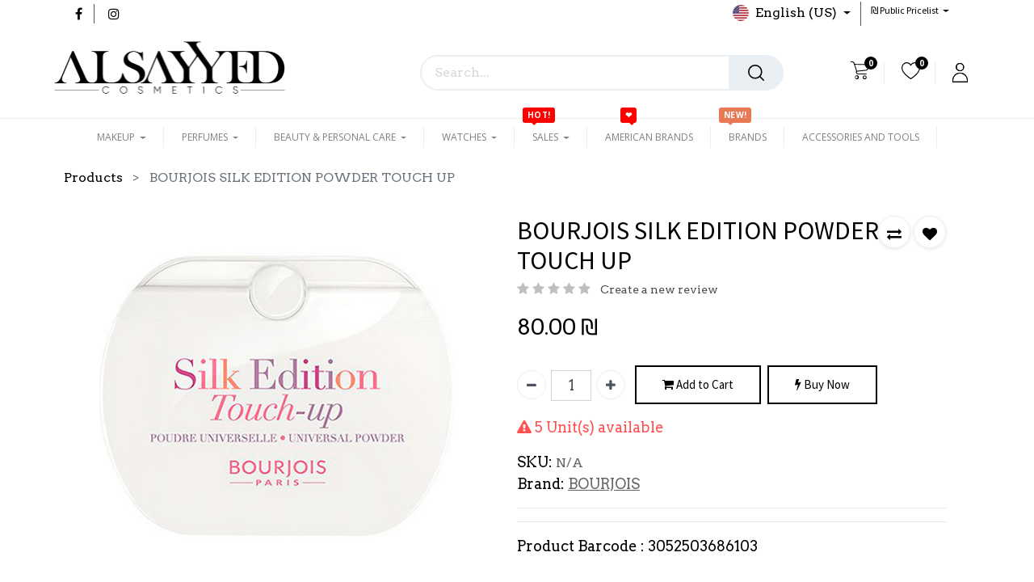

--- FILE ---
content_type: text/html; charset=utf-8
request_url: https://www.alsayyedcosmetics.com/shop/bourjois-silk-edition-powder-touch-up-11377
body_size: 19965
content:


        
        
        

        <!DOCTYPE html>
        
        
            
        
    <html lang="en-US" data-website-id="2" data-oe-company-name="Alsayyed Cosmetics">
            
        
            
            
            
            
                
            
        
        
    <head>
                <meta charset="utf-8"/>
                <meta http-equiv="X-UA-Compatible" content="IE=edge,chrome=1"/>
    <meta name="viewport" content="width=device-width, initial-scale=1, user-scalable=no"/>
        <meta name="generator" content="Odoo"/>
        
        
        
            
            
            
        
        
        
            
            
            
                
                    
                        <meta property="og:type" content="website"/>
                    
                
                    
                        <meta property="og:title" content="BOURJOIS SILK EDITION POWDER TOUCH UP"/>
                    
                
                    
                        <meta property="og:site_name" content="Alsayyed Cosmetics"/>
                    
                
                    
                        <meta property="og:url" content="https://www.alsayyedcosmetics.com/shop/bourjois-silk-edition-powder-touch-up-11377"/>
                    
                
                    
                        <meta property="og:image" content="https://www.alsayyedcosmetics.com/web/image/product.template/11377/image_1024?unique=51a9016"/>
                    
                
                    
                        <meta property="og:description"/>
                    
                
            
            
            
                
                    <meta name="twitter:card" content="summary_large_image"/>
                
                    <meta name="twitter:title" content="BOURJOIS SILK EDITION POWDER TOUCH UP"/>
                
                    <meta name="twitter:image" content="https://www.alsayyedcosmetics.com/web/image/product.template/11377/image_1024?unique=51a9016"/>
                
                    <meta name="twitter:description"/>
                
            
        

        
            
            
        
        <link rel="canonical" href="https://www.alsayyedcosmetics.com//shop/bourjois-silk-edition-powder-touch-up-11377"/>

        <link rel="preconnect" href="https://fonts.gstatic.com/" crossorigin=""/>
    
  

                <title> BOURJOIS SILK EDITION POWDER TOUCH UP | AlSayyed Cosmetics | Makeup, Skincare, Fragrances and Beauty </title>
                <link type="image/x-icon" rel="shortcut icon" href="/web/image/website/2/favicon?unique=261a191"/>
    <link rel="preload" href="/web/static/lib/fontawesome/fonts/fontawesome-webfont.woff2?v=4.7.0" as="font" crossorigin=""/>
    <link type="text/css" rel="stylesheet" href="/web/content/273127-ef6cc66/2/web.assets_common.css" data-asset-xmlid="web.assets_common" data-asset-version="ef6cc66"/>
    <link type="text/css" rel="stylesheet" href="/web/content/297487-1da968f/2/web.assets_frontend.css" data-asset-xmlid="web.assets_frontend" data-asset-version="1da968f"/>
        
    
  

                <script id="web.layout.odooscript" type="text/javascript">
                    var odoo = {
                        csrf_token: "7c12e4e883122c7b941976ab11263833051dce26o1800652148",
                        debug: "",
                    };
                </script>
    <script type="text/javascript">
                odoo.session_info = {"is_admin": false, "is_system": false, "is_website_user": true, "user_id": false, "is_frontend": true, "translationURL": "/website/translations", "cache_hashes": {"translations": "c4cce924b8d2ca1f712f6b651a28b5af0b5261e6"}};
                if (!/(^|;\s)tz=/.test(document.cookie)) {
                    const userTZ = Intl.DateTimeFormat().resolvedOptions().timeZone;
                    document.cookie = `tz=${userTZ}; path=/`;
                }
            </script>
    <script defer="defer" type="text/javascript" src="/web/content/134888-b942940/2/web.assets_common_minimal_js.js" data-asset-xmlid="web.assets_common_minimal_js" data-asset-version="b942940"></script>
    <script defer="defer" type="text/javascript" src="/web/content/134889-427a344/2/web.assets_frontend_minimal_js.js" data-asset-xmlid="web.assets_frontend_minimal_js" data-asset-version="427a344"></script>
    
        
    
    <script defer="defer" type="text/javascript" data-src="/web/content/273133-10db04e/2/web.assets_common_lazy.js" data-asset-xmlid="web.assets_common_lazy" data-asset-version="10db04e"></script>
    <script defer="defer" type="text/javascript" data-src="/web/content/297489-9656fea/2/web.assets_frontend_lazy.js" data-asset-xmlid="web.assets_frontend_lazy" data-asset-version="9656fea"></script>
        
    
  

                
            
        
    
            
            
                <link rel="manifest" href="/pwa_ept/manifest/2"/>
                <meta name="apple-mobile-web-app-status-bar-style" content="black"/>
                <meta name="apple-mobile-web-app-title" content="PWA"/>
                <meta name="theme-color" content="black"/>
                
                <link rel="apple-touch-icon" href="/web/image/website/2/app_image_512/152x152"/>
                
             <link rel="apple-touch-startup-image" media="(device-width: 414px) and (device-height: 896px) and (-webkit-device-pixel-ratio: 3)" href="/theme_clarico_vega/static/src/img/splashscreens/iphonexsmax_splash.png"/> 
            <link rel="apple-touch-startup-image" media="(device-width: 414px) and (device-height: 896px) and (-webkit-device-pixel-ratio: 2)" href="/theme_clarico_vega/static/src/img/splashscreens/iphonexr_splash.png"/> 
            <link rel="apple-touch-startup-image" media="(device-width: 375px) and (device-height: 812px) and (-webkit-device-pixel-ratio: 3)" href="/theme_clarico_vega/static/src/img/splashscreens/iphonex_splash.png"/> 
            <link rel="apple-touch-startup-image" media="(device-width: 414px) and (device-height: 736px) and (-webkit-device-pixel-ratio: 3)" href="/theme_clarico_vega/static/src/img/splashscreens/iphoneplus_splash.png"/> 
            <link rel="apple-touch-startup-image" media="(device-width: 375px) and (device-height: 667px) and (-webkit-device-pixel-ratio: 2)" href="/theme_clarico_vega/static/src/img/splashscreens/iphone6_splash.png"/>  
            <link rel="apple-touch-startup-image" media="(device-width: 320px) and (device-height: 568px) and (-webkit-device-pixel-ratio: 2)" href="/theme_clarico_vega/static/src/img/splashscreens/iphone5_splash.png"/>
            <link rel="apple-touch-startup-image" media="(device-width: 1024px) and (device-height: 1366px) and (-webkit-device-pixel-ratio: 2)" href="/theme_clarico_vega/static/src/img/splashscreens/ipadpro2_splash.png"/> 
            <link rel="apple-touch-startup-image" media="(device-width: 834px) and (device-height: 1194px) and (-webkit-device-pixel-ratio: 2)" href="/theme_clarico_vega/static/src/img/splashscreens/ipadpro3_splash.png"/> 
            <link rel="apple-touch-startup-image" media="(device-width: 834px) and (device-height: 1112px) and (-webkit-device-pixel-ratio: 2)" href="/theme_clarico_vega/static/src/img/splashscreens/ipadpro1_splash.png"/> 
            <link rel="apple-touch-startup-image" media="(device-width: 768px) and (device-height: 1024px) and (-webkit-device-pixel-ratio: 2)" href="/theme_clarico_vega/static/src/img/splashscreens/ipad_splash.png"/>
        <meta name="apple-mobile-web-app-capable" content="yes"/>
            
        </head>
            <body class="">
                
        
    
            
            
        <div id="wrapwrap" class="    ">
      
            <div class="te_auto_play_value d-none">
                <span>True</span>
            </div>
        <header id="top" data-anchor="true" data-name="Header" class="  o_header_fixed o_hoverable_dropdown">
        <nav data-name="Navbar" class="navbar navbar-expand-lg navbar-light o_colored_level o_cc header10">
      <div class="oe_structure">
        <section class="container-fluid header_top">
          <div class="container d-flex justify-content-center justify-content-lg-between">
            
              <div class="te_header_social">
                <div class="s_share te_header_w_share ">
                  <a class="btn btn-link" target="_blank" href="https://www.facebook.com/alsayyed.cosmetics">
                    <i class="fa fa-facebook"></i>
                  </a>
                  
                  
                  
                  
                  <a class="btn btn-link" target="_blank" href="https://www.instagram.com/alsayyed_cosmetics/">
                    <i class="fa fa-instagram"></i>
                  </a>
                </div>
              </div>
            
            <section class="te_s_header_offer_text o_colored_level">
              <span>&nbsp;</span>
            </section>
            <div class="te_header_before_right">
              <div class="te_header_lang">
                
        
        
    
        
        
    
        
        
    
        <div class="js_language_selector ml-2 dropdown">
            <button class="btn btn-sm btn-link dropdown-toggle" type="button" data-toggle="dropdown" aria-haspopup="true" aria-expanded="true">
                
        
    <img class="o_lang_flag" src="/base/static/img/country_flags/us.png?height=25" loading="lazy"/>

    <span class="align-middle">English (US)</span>
            
            <span class="lang_btn_name">English (US)</span>
            <span class="lang_btn_code" style="display:none">en_US</span>
        </button>
            <div class="dropdown-menu" role="menu">
                
                    <a class="dropdown-item js_change_lang" href="/Ar/shop/bourjois-silk-edition-powder-touch-up-11377" data-url_code="Ar">
                        
        
    <img class="o_lang_flag" src="/web/image/res.lang/3/flag_image?height=25" loading="lazy"/>

    
            <span class="lang_btn_code" style="display:none">Ar</span>
        <span> الْعَرَبيّة</span>
                    </a>
                
                    <a class="dropdown-item js_change_lang" href="/shop/bourjois-silk-edition-powder-touch-up-11377" data-url_code="en_US">
                        
        
    <img class="o_lang_flag" src="/base/static/img/country_flags/us.png?height=25" loading="lazy"/>

    
            <span class="lang_btn_code" style="display:none">en_US</span>
        <span>English (US)</span>
                    </a>
                
        
    

    
            </div>
        </div>
    
    
              </div>
              
              <div class="h10_pricelist">
                
        
        <div class="dropdown ">
            
            <a role="button" href="#" class="dropdown-toggle btn btn-link te_currency_name" data-toggle="dropdown">
                <span>
                    ₪
                    Public Pricelist
                </span>
            </a>
        <a role="button" href="#" class="dropdown-toggle btn btn-link te_currency_symbol" data-toggle="dropdown">
                ₪
            </a>
        <div class="dropdown-menu" role="menu">
                
                    <a role="menuitem" class="dropdown-item" href="/shop/change_pricelist/1">
                <span class="switcher_pricelist" data-pl_id="1">₪ Public Pricelist</span>
            </a>
        
                    <a role="menuitem" class="dropdown-item" href="/shop/change_pricelist/19">
                <span class="switcher_pricelist" data-pl_id="19"> د.ا  JOD</span>
            </a>
        
            </div>
        </div>
    
              </div>
            </div>
          </div>
        </section>
      </div>
      <div class="container justify-content-md-between header_middle">
        <div class="middle_first">
          <button type="button" class="navbar-toggler ept_mobi_toggler header_sidebar collapsed ml-3">
            <span class="navbar-toggler-icon">
              <div class="inner_bar"></div>
            </span>
          </button>
          
          
          
            <a href="/" class="navbar-brand logo te_header_before_logo">
              <span role="img" aria-label="Logo of AlSayyed Cosmetics | Makeup, Skincare, Fragrances and Beauty" title="AlSayyed Cosmetics | Makeup, Skincare, Fragrances and Beauty"><img src="/web/image/website/2/logo/AlSayyed%20Cosmetics%20%7C%20Makeup%2C%20Skincare%2C%20Fragrances%20and%20Beauty?unique=261a191" class="img img-fluid" alt="AlSayyed Cosmetics | Makeup, Skincare, Fragrances and Beauty" loading="lazy"/></span>
            </a>
          
          
          
        </div>
        <div class="col-md-5 te_header_style_10_right">
          
          <div class="te_header_search">
            <div class="te_search_popover" tabindex="-1">
              
    <form method="get" class="o_wsale_products_searchbar_form o_wait_lazy_js " action="/shop">
                <div role="search" class="input-group">
        <input type="search" name="search" class="search-query form-control oe_search_box" data-limit="5" data-display-description="true" data-display-price="true" data-display-image="true" placeholder="Search..." value=""/>
            <div class="te_header_search_close te_srch_close_ept" style="z-index: 100;display:none;">
                <a href="#">
                    <span class="search_btn_close_ept"></span>
                </a>
            </div>
        
        <div class="input-group-append">
            <button type="submit" class="btn btn-primary oe_search_button" aria-label="Search" title="Search"><i class="fa fa-search"></i></button>
        </div>
    </div>

                <input name="order" type="hidden" class="o_wsale_search_order_by" value=""/>
                
            </form>
        
            </div>
          </div>
        </div>
        <div class="te_header_right_icon">
          <div class="te_header_search">
            <div class="te_srch_icon_header">
              <a href="#" class="">
                <i class="fa fa-search te_srch_icon"></i>
                <i class="fa fa-times te_srch_close"></i>
              </a>
            </div>
          </div>
          
        
        
        <li class="nav-item divider d-none"></li> 
        <li class="o_wsale_my_cart  nav-item te_cart_icon_head ">
            <a href="/shop/cart" class="nav-link">
                <i class="fa fa-shopping-cart"></i>
                
                <sup class="my_cart_quantity badge badge-primary" data-order-id="">0</sup>
            </a>
        </li>
    
          
        
        
        <li class="o_wsale_my_wish  nav-item te_wish_icon_head">
            <a href="/shop/wishlist" class="nav-link">
                <i class="fa fa-1x fa-heart"></i>
                
                <sup class="my_wish_quantity o_animate_blink badge badge-primary">0</sup>
            </a>
        </li>
    
          <div class="te_header_account">
            
            <div class="px-2 te_signin">
              
                <a href="javascript:void(0);" class="btn-link">
                  <span class="te_user_account_icon">
                    <span class="fa fa-user-o d-block" aria-hidden="true"></span>
                  </span>
                </a>
                
        <div class="modal fade text-left" id="loginRegisterPopup" role="dialog" tabindex="-1">
            <div class="modal-dialog">
                <div class="modal-content">
                    <button type="button" class="close d-md-none" data-dismiss="modal">
                        <i class="fa fa-times"></i>
                    </button>
                    <div class="modal-body">
                        <div role="tabpanel">
                            
                            <ul class="nav nav-tabs" role="tablist">
                                <li role="presentation" class="login_register_tab  ">
                                    <a href="#loginPopup" aria-controls="loginPopup" role="tab" class="active" data-toggle="tab">
                                        Login
                                    </a>
                                </li>
                                
                                    <li role="presentation" class="login_register_tab">
                                        <a href="#registerPopup" aria-controls="registerPopup" role="tab" class="" data-toggle="tab">
                                            Register
                                        </a>
                                    </li>
                                
                            </ul>
                            <div class="tab-content">
                                <div role="tabpanel" class="tab-pane active" id="loginPopup">
                                    
        <form class="oe_login_form" role="form" method="post" onsubmit="this.action = this.action + location.hash" action="/web/login">
            <input type="hidden" name="csrf_token" value="7c12e4e883122c7b941976ab11263833051dce26o1800652148"/>
            <input type="hidden" name="login_form_ept" value="1"/>
            
            
            <div class="form-group field-login">
                <label for="login">Email or Mobile Number</label>
                <input type="text" placeholder="Email or Mobile Number" name="login" id="login" required="required" autofocus="autofocus" autocapitalize="off" class="form-control "/>
            </div>

            <div class="form-group field-password">
                <label for="password">Password</label>
                <input type="password" placeholder="Password" name="password" id="password" required="required" autocomplete="current-password" maxlength="4096" class="form-control "/>
            </div>

            <div class="alert-success-error">
                <p class="alert alert-success d-none">You are successfully logged in</p>
                <p class="alert alert-danger d-none"></p>
            </div>

            
            

            <div class="clearfix oe_login_buttons text-center mb-1 pt-3">
                <button type="submit" class="btn btn-primary btn-block te_theme_button te_login_button">Log in
                </button>
                
                <div class="justify-content-between mt-2 d-flex small">
                    
                </div>
                <div class="o_login_auth"></div>
                
                
                    
                    
                        <em class="d-block text-center text-muted small my-2">
                            - or -
                        </em>
                        <div class="o_auth_oauth_providers mt-1 mb-1 text-left">
                            Log in With :
                            <a class="list-group-item-action py-2" href="https://www.facebook.com/dialog/oauth?response_type=token&amp;client_id=False&amp;redirect_uri=https%3A%2F%2Fwww.alsayyedcosmetics.com%2Fauth_oauth%2Fsignin&amp;scope=public_profile%2Cemail&amp;state=%7B%22d%22%3A+%22alsayyed_cosmetics%22%2C+%22p%22%3A+2%2C+%22r%22%3A+%22https%253A%252F%252Fwww.alsayyedcosmetics.com%252Fweb%22%7D">
                                <i class="fa fa-fw fa-facebook-square"></i>
                            </a><a class="list-group-item-action py-2" href="https://accounts.google.com/o/oauth2/auth?response_type=token&amp;client_id=False&amp;redirect_uri=https%3A%2F%2Fwww.alsayyedcosmetics.com%2Fauth_oauth%2Fsignin&amp;scope=https%3A%2F%2Fwww.googleapis.com%2Fauth%2Fuserinfo.email+https%3A%2F%2Fwww.googleapis.com%2Fauth%2Fuserinfo.profile&amp;state=%7B%22d%22%3A+%22alsayyed_cosmetics%22%2C+%22p%22%3A+3%2C+%22r%22%3A+%22https%253A%252F%252Fwww.alsayyedcosmetics.com%252Fweb%22%7D">
                                <i class="fa fa-fw fa-google-plus-square"></i>
                            </a>
                        </div>
                    
                
            </div>
            <input type="hidden" name="redirect"/>
        </form>

        <form class="oe_reset_password_form te_reset_password_form" role="form" method="post">
            <input type="hidden" name="csrf_token" value="7c12e4e883122c7b941976ab11263833051dce26o1800652148"/>
            <input type="hidden" name="reset_form_ept" value="1"/>

            

            
                <div class="form-group field-login">
                    <label for="login" class="col-form-label">Mobile Number</label>
                    <input type="text" name="login" id="login" class="form-control" autofocus="autofocus" required="required" autocapitalize="off"/>
                </div>
            

            
            <div class="alert-success-error"></div>
            <input type="hidden" name="redirect"/>
            <input type="hidden" name="token"/>
            <div class="clearfix oe_login_buttons">
                <div class="d-flex justify-content-between align-items-center small">
                    <button type="submit" class="btn btn-primary te_theme_button">Confirm</button>
                    <a class="back_login" href="#loginPopup">Back to Login</a>
                    
                </div>
                <div class="o_login_auth"></div>
            </div>
        </form>
    
                                </div>
                                <div role="tabpanel" class="tab-pane" id="registerPopup">
                                    
        <form class="oe_signup_form_ept oe_signup_form" role="form" method="post" action="/web/signup">
            <input type="hidden" name="csrf_token" value="7c12e4e883122c7b941976ab11263833051dce26o1800652148"/>
            <input type="hidden" name="signup_form_ept" value="1"/>

            

            <div class="field-login form-group">
                <input type="hidden" name="login" id="login" class="form-control form-control-sm" autofocus="autofocus" autocapitalize="off" unrequired=""/>
            </div>
        <div class="form-group field-name">
                <label for="name">Your Name</label>
                <input type="text" name="name" id="name" class="form-control form-control-sm" placeholder="e.g. John Doe" required="required"/>
            </div>
            <div class="form-group">
                <input type="hidden" name="check_otp"/>
                <label for="mobile" class="control-label">Email or Mobile Number</label>
                <input type="tel" name="mobile" id="mobile" class="form-control" autocapitalize="off" required="required"/>
            </div>
        

            <div class="form-group field-password pt-2">
                <label for="password">Password</label>
                <input type="password" name="password" id="password" class="form-control form-control-sm" required="required"/>
            </div>

            <div class="form-group field-confirm_password">
                <label for="confirm_password">Confirm Password</label>
                <input type="password" name="confirm_password" id="confirm_password" class="form-control form-control-sm" required="required"/>
            </div>
            <div class="captcha">
                <input type="hidden" name="captcha_value" class="captcha"/>
            </div>
            <input type="hidden" name="captcha_value" class="captcha_val"/>
            <div class="restart">
                <a href="#">Change</a>
            </div>
            <div class="input">
                <input type="text" name="reCaptcha" id="reCaptcha" placeholder="Type The Captcha"/>
            </div>
        
        

            
            <div class="alert-success-error">
                <p class="alert alert-success d-none">You are successfully register your account</p>
                <p class="alert alert-danger d-none"></p>
            </div>
            
            <input type="hidden" name="redirect"/>
            <input type="hidden" name="token"/>
            <div class="text-center oe_signup_buttons pt-3">
                <button type="submit" class="btn btn-primary btn-block te_theme_button te_signup_button">Sign up
                </button>
                <div class="o_login_auth"></div>
                
                
                    
                    
                        <em class="d-block text-center text-muted small my-2">
                            - or -
                        </em>
                        <div class="o_auth_oauth_providers mt-1 mb-1 text-left">
                            Log in With :
                            <a class="list-group-item-action py-2" href="https://www.facebook.com/dialog/oauth?response_type=token&amp;client_id=False&amp;redirect_uri=https%3A%2F%2Fwww.alsayyedcosmetics.com%2Fauth_oauth%2Fsignin&amp;scope=public_profile%2Cemail&amp;state=%7B%22d%22%3A+%22alsayyed_cosmetics%22%2C+%22p%22%3A+2%2C+%22r%22%3A+%22https%253A%252F%252Fwww.alsayyedcosmetics.com%252Fweb%22%7D">
                                <i class="fa fa-fw fa-facebook-square"></i>
                            </a><a class="list-group-item-action py-2" href="https://accounts.google.com/o/oauth2/auth?response_type=token&amp;client_id=False&amp;redirect_uri=https%3A%2F%2Fwww.alsayyedcosmetics.com%2Fauth_oauth%2Fsignin&amp;scope=https%3A%2F%2Fwww.googleapis.com%2Fauth%2Fuserinfo.email+https%3A%2F%2Fwww.googleapis.com%2Fauth%2Fuserinfo.profile&amp;state=%7B%22d%22%3A+%22alsayyed_cosmetics%22%2C+%22p%22%3A+3%2C+%22r%22%3A+%22https%253A%252F%252Fwww.alsayyedcosmetics.com%252Fweb%22%7D">
                                <i class="fa fa-fw fa-google-plus-square"></i>
                            </a>
                        </div>
                    
                
            </div>
        </form>
    
                                </div>
                            </div>
                        </div>
                    </div>
                </div>
            </div>
        </div>
    
              
            </div>
          </div>
        </div>
      </div>
      <div class="container-fluid header_bottom">
        <div class="container justify-content-start justify-content-lg-between">
          <div id="top_menu_collapse" class="collapse navbar-collapse">
            <div class="close_top_menu">x</div>
            
    <ul id="top_menu" class="nav navbar-nav o_menu_loading mx-auto">
        
              
                
              
              
              
                
    
            
        
            
        
            
        
            
        
    
    <li class="nav-item te_mega_menu_ept dropdown  position-static" id="161">
        <a data-toggle="dropdown" class="nav-link dropdown-toggle o_mega_menu_toggle" href="/shop/category/makeup-8" data-id="161">
                <span class="">MAKEUP</span>
                
                    
                        
        
        
        <span id="menu_label_tx_span">
            
                
            
        </span>
    
                    
                
            </a>
        <div data-name="Mega Menu" class="dropdown-menu o_mega_menu o_mega_menu_container_size o_mega_menu_container_size">
    <section class="s_mega_menu_multi_menus py-4">
        <div class="container">
            <div class="row">
                
                
                
                
                
                    <div class="col-lg-3 py-2 text-center">
                        <h4 class="o_default_snippet_text">First Menu</h4>
                        <nav class="nav flex-column">
                            
                                
                                
                                <a href="#" class="nav-link o_default_snippet_text" data-name="Menu Item">Menu Item 1</a>
                            
                                
                                
                                <a href="#" class="nav-link o_default_snippet_text" data-name="Menu Item">Menu Item 2</a>
                            
                                
                                
                                <a href="#" class="nav-link o_default_snippet_text" data-name="Menu Item">Menu Item 3</a>
                            
                        </nav>
                    </div>
                
                    <div class="col-lg-3 py-2 text-center">
                        <h4 class="o_default_snippet_text">Second Menu</h4>
                        <nav class="nav flex-column">
                            
                                
                                
                                <a href="#" class="nav-link o_default_snippet_text" data-name="Menu Item">Menu Item 1</a>
                            
                                
                                
                                <a href="#" class="nav-link o_default_snippet_text" data-name="Menu Item">Menu Item 2</a>
                            
                                
                                
                                <a href="#" class="nav-link o_default_snippet_text" data-name="Menu Item">Menu Item 3</a>
                            
                        </nav>
                    </div>
                
                    <div class="col-lg-3 py-2 text-center">
                        <h4 class="o_default_snippet_text">Third Menu</h4>
                        <nav class="nav flex-column">
                            
                                
                                
                                <a href="#" class="nav-link o_default_snippet_text" data-name="Menu Item">Menu Item 1</a>
                            
                                
                                
                                <a href="#" class="nav-link o_default_snippet_text" data-name="Menu Item">Menu Item 2</a>
                            
                                
                                
                                <a href="#" class="nav-link o_default_snippet_text" data-name="Menu Item">Menu Item 3</a>
                            
                        </nav>
                    </div>
                
                    <div class="col-lg-3 py-2 text-center">
                        <h4 class="o_default_snippet_text">Last Menu</h4>
                        <nav class="nav flex-column">
                            
                                
                                
                                <a href="#" class="nav-link o_default_snippet_text" data-name="Menu Item">Menu Item 1</a>
                            
                                
                                
                                <a href="#" class="nav-link o_default_snippet_text" data-name="Menu Item">Menu Item 2</a>
                            
                                
                                
                                <a href="#" class="nav-link o_default_snippet_text" data-name="Menu Item">Menu Item 3</a>
                            
                        </nav>
                    </div>
                
            </div>
        </div>
    </section>
</div>
            
        
        </li>

              
                
    
            
        
            
        
            
        
            
        
    
    <li class="nav-item te_mega_menu_ept m_custom te_dynamic_ept dropdown  position-static" id="163">
        <a data-toggle="dropdown" class="nav-link dropdown-toggle o_mega_menu_toggle" href="/shop/category/perfumes-55" data-id="163">
                <span class="">PERFUMES</span>
                
                    
                        
        
        
        <span id="menu_label_tx_span">
            
                
            
        </span>
    
                    
                
            </a>
        <div data-name="Mega Menu" class="dropdown-menu o_mega_menu o_mega_menu_container_size o_mega_menu_container_size">
    <section class="s_mega_menu_multi_menus py-4">
        <div class="container">
            <div class="row">
                
                
                
                
                
                    <div class="col-lg-3 py-2 text-center">
                        <h4 class="o_default_snippet_text">First Menu</h4>
                        <nav class="nav flex-column">
                            
                                
                                
                                <a href="#" class="nav-link o_default_snippet_text" data-name="Menu Item">Menu Item 1</a>
                            
                                
                                
                                <a href="#" class="nav-link o_default_snippet_text" data-name="Menu Item">Menu Item 2</a>
                            
                                
                                
                                <a href="#" class="nav-link o_default_snippet_text" data-name="Menu Item">Menu Item 3</a>
                            
                        </nav>
                    </div>
                
                    <div class="col-lg-3 py-2 text-center">
                        <h4 class="o_default_snippet_text">Second Menu</h4>
                        <nav class="nav flex-column">
                            
                                
                                
                                <a href="#" class="nav-link o_default_snippet_text" data-name="Menu Item">Menu Item 1</a>
                            
                                
                                
                                <a href="#" class="nav-link o_default_snippet_text" data-name="Menu Item">Menu Item 2</a>
                            
                                
                                
                                <a href="#" class="nav-link o_default_snippet_text" data-name="Menu Item">Menu Item 3</a>
                            
                        </nav>
                    </div>
                
                    <div class="col-lg-3 py-2 text-center">
                        <h4 class="o_default_snippet_text">Third Menu</h4>
                        <nav class="nav flex-column">
                            
                                
                                
                                <a href="#" class="nav-link o_default_snippet_text" data-name="Menu Item">Menu Item 1</a>
                            
                                
                                
                                <a href="#" class="nav-link o_default_snippet_text" data-name="Menu Item">Menu Item 2</a>
                            
                                
                                
                                <a href="#" class="nav-link o_default_snippet_text" data-name="Menu Item">Menu Item 3</a>
                            
                        </nav>
                    </div>
                
                    <div class="col-lg-3 py-2 text-center">
                        <h4 class="o_default_snippet_text">Last Menu</h4>
                        <nav class="nav flex-column">
                            
                                
                                
                                <a href="#" class="nav-link o_default_snippet_text" data-name="Menu Item">Menu Item 1</a>
                            
                                
                                
                                <a href="#" class="nav-link o_default_snippet_text" data-name="Menu Item">Menu Item 2</a>
                            
                                
                                
                                <a href="#" class="nav-link o_default_snippet_text" data-name="Menu Item">Menu Item 3</a>
                            
                        </nav>
                    </div>
                
            </div>
        </div>
    </section>
</div>
            
        
        </li>

              
                
    
            
        
            
        
            
        
            
        
    
    <li class="nav-item te_mega_menu_ept dropdown  position-static" id="143">
        <a data-toggle="dropdown" class="nav-link dropdown-toggle o_mega_menu_toggle" href="/shop/category/beauty-and-personal-care-6" data-id="143">
                <span class="">BEAUTY &amp; PERSONAL CARE</span>
                
                    
                        
        
        
        <span id="menu_label_tx_span">
            
                
            
        </span>
    
                    
                
            </a>
        <div data-name="Mega Menu" class="dropdown-menu o_mega_menu o_mega_menu_container_size o_mega_menu_container_size">
    <section class="s_mega_menu_multi_menus py-4">
        <div class="container">
            <div class="row">
                
                
                
                
                
                    <div class="col-lg-3 py-2 text-center">
                        <h4 class="o_default_snippet_text">First Menu</h4>
                        <nav class="nav flex-column">
                            
                                
                                
                                <a href="#" class="nav-link o_default_snippet_text" data-name="Menu Item">Menu Item 1</a>
                            
                                
                                
                                <a href="#" class="nav-link o_default_snippet_text" data-name="Menu Item">Menu Item 2</a>
                            
                                
                                
                                <a href="#" class="nav-link o_default_snippet_text" data-name="Menu Item">Menu Item 3</a>
                            
                        </nav>
                    </div>
                
                    <div class="col-lg-3 py-2 text-center">
                        <h4 class="o_default_snippet_text">Second Menu</h4>
                        <nav class="nav flex-column">
                            
                                
                                
                                <a href="#" class="nav-link o_default_snippet_text" data-name="Menu Item">Menu Item 1</a>
                            
                                
                                
                                <a href="#" class="nav-link o_default_snippet_text" data-name="Menu Item">Menu Item 2</a>
                            
                                
                                
                                <a href="#" class="nav-link o_default_snippet_text" data-name="Menu Item">Menu Item 3</a>
                            
                        </nav>
                    </div>
                
                    <div class="col-lg-3 py-2 text-center">
                        <h4 class="o_default_snippet_text">Third Menu</h4>
                        <nav class="nav flex-column">
                            
                                
                                
                                <a href="#" class="nav-link o_default_snippet_text" data-name="Menu Item">Menu Item 1</a>
                            
                                
                                
                                <a href="#" class="nav-link o_default_snippet_text" data-name="Menu Item">Menu Item 2</a>
                            
                                
                                
                                <a href="#" class="nav-link o_default_snippet_text" data-name="Menu Item">Menu Item 3</a>
                            
                        </nav>
                    </div>
                
                    <div class="col-lg-3 py-2 text-center">
                        <h4 class="o_default_snippet_text">Last Menu</h4>
                        <nav class="nav flex-column">
                            
                                
                                
                                <a href="#" class="nav-link o_default_snippet_text" data-name="Menu Item">Menu Item 1</a>
                            
                                
                                
                                <a href="#" class="nav-link o_default_snippet_text" data-name="Menu Item">Menu Item 2</a>
                            
                                
                                
                                <a href="#" class="nav-link o_default_snippet_text" data-name="Menu Item">Menu Item 3</a>
                            
                        </nav>
                    </div>
                
            </div>
        </div>
    </section>
</div>
            
        
        </li>

              
                
    
            
        
            
        
            
        
            
        
    
    <li class="nav-item te_mega_menu_ept m_custom te_dynamic_ept dropdown  position-static" id="169">
        <a data-toggle="dropdown" class="nav-link dropdown-toggle o_mega_menu_toggle" href="/shop/category/watches-9" data-id="169">
                <span class="">WATCHES</span>
                
                    
                        
        
        
        <span id="menu_label_tx_span">
            
                
            
        </span>
    
                    
                
            </a>
        <div data-name="Mega Menu" class="dropdown-menu o_mega_menu o_mega_menu_container_size o_mega_menu_container_size">
    <section class="s_mega_menu_multi_menus py-4">
        <div class="container">
            <div class="row">
                
                
                
                
                
                    <div class="col-lg-3 py-2 text-center">
                        <h4 class="o_default_snippet_text">First Menu</h4>
                        <nav class="nav flex-column">
                            
                                
                                
                                <a href="#" class="nav-link o_default_snippet_text" data-name="Menu Item">Menu Item 1</a>
                            
                                
                                
                                <a href="#" class="nav-link o_default_snippet_text" data-name="Menu Item">Menu Item 2</a>
                            
                                
                                
                                <a href="#" class="nav-link o_default_snippet_text" data-name="Menu Item">Menu Item 3</a>
                            
                        </nav>
                    </div>
                
                    <div class="col-lg-3 py-2 text-center">
                        <h4 class="o_default_snippet_text">Second Menu</h4>
                        <nav class="nav flex-column">
                            
                                
                                
                                <a href="#" class="nav-link o_default_snippet_text" data-name="Menu Item">Menu Item 1</a>
                            
                                
                                
                                <a href="#" class="nav-link o_default_snippet_text" data-name="Menu Item">Menu Item 2</a>
                            
                                
                                
                                <a href="#" class="nav-link o_default_snippet_text" data-name="Menu Item">Menu Item 3</a>
                            
                        </nav>
                    </div>
                
                    <div class="col-lg-3 py-2 text-center">
                        <h4 class="o_default_snippet_text">Third Menu</h4>
                        <nav class="nav flex-column">
                            
                                
                                
                                <a href="#" class="nav-link o_default_snippet_text" data-name="Menu Item">Menu Item 1</a>
                            
                                
                                
                                <a href="#" class="nav-link o_default_snippet_text" data-name="Menu Item">Menu Item 2</a>
                            
                                
                                
                                <a href="#" class="nav-link o_default_snippet_text" data-name="Menu Item">Menu Item 3</a>
                            
                        </nav>
                    </div>
                
                    <div class="col-lg-3 py-2 text-center">
                        <h4 class="o_default_snippet_text">Last Menu</h4>
                        <nav class="nav flex-column">
                            
                                
                                
                                <a href="#" class="nav-link o_default_snippet_text" data-name="Menu Item">Menu Item 1</a>
                            
                                
                                
                                <a href="#" class="nav-link o_default_snippet_text" data-name="Menu Item">Menu Item 2</a>
                            
                                
                                
                                <a href="#" class="nav-link o_default_snippet_text" data-name="Menu Item">Menu Item 3</a>
                            
                        </nav>
                    </div>
                
            </div>
        </div>
    </section>
</div>
            
        
        </li>

              
                
    
            
        
            
        
            
        
            
        
    
    <li class="nav-item te_mega_menu_ept m_custom te_dynamic_ept dropdown  position-static" id="166">
        <a data-toggle="dropdown" class="nav-link dropdown-toggle o_mega_menu_toggle" href="/shop/category/sales-130" data-id="166">
                <span class="">SALES</span>
                
                    
                        
        
        
        <span id="menu_label_tx_span">
            
                <span class="te_custom_menu_label label_tx" style="background-color: #ff0000;border-top-color: #ff0000;border-right-color: #ff0000;">HOT!</span>
            
        </span>
    
                    
                
            </a>
        <div data-name="Mega Menu" class="dropdown-menu o_mega_menu o_mega_menu_container_size ">
    <section class="s_mega_menu_multi_menus py-4">
        <div class="container">
            <div class="row">
                
                
                
                
                
                    <div class="col-lg-3 py-2 text-center">
                        <h4 class="o_default_snippet_text">First Menu</h4>
                        <nav class="nav flex-column">
                            
                                
                                
                                <a href="#" class="nav-link o_default_snippet_text" data-name="Menu Item">Menu Item 1</a>
                            
                                
                                
                                <a href="#" class="nav-link o_default_snippet_text" data-name="Menu Item">Menu Item 2</a>
                            
                                
                                
                                <a href="#" class="nav-link o_default_snippet_text" data-name="Menu Item">Menu Item 3</a>
                            
                        </nav>
                    </div>
                
                    <div class="col-lg-3 py-2 text-center">
                        <h4 class="o_default_snippet_text">Second Menu</h4>
                        <nav class="nav flex-column">
                            
                                
                                
                                <a href="#" class="nav-link o_default_snippet_text" data-name="Menu Item">Menu Item 1</a>
                            
                                
                                
                                <a href="#" class="nav-link o_default_snippet_text" data-name="Menu Item">Menu Item 2</a>
                            
                                
                                
                                <a href="#" class="nav-link o_default_snippet_text" data-name="Menu Item">Menu Item 3</a>
                            
                        </nav>
                    </div>
                
                    <div class="col-lg-3 py-2 text-center">
                        <h4 class="o_default_snippet_text">Third Menu</h4>
                        <nav class="nav flex-column">
                            
                                
                                
                                <a href="#" class="nav-link o_default_snippet_text" data-name="Menu Item">Menu Item 1</a>
                            
                                
                                
                                <a href="#" class="nav-link o_default_snippet_text" data-name="Menu Item">Menu Item 2</a>
                            
                                
                                
                                <a href="#" class="nav-link o_default_snippet_text" data-name="Menu Item">Menu Item 3</a>
                            
                        </nav>
                    </div>
                
                    <div class="col-lg-3 py-2 text-center">
                        <h4 class="o_default_snippet_text">Last Menu</h4>
                        <nav class="nav flex-column">
                            
                                
                                
                                <a href="#" class="nav-link o_default_snippet_text" data-name="Menu Item">Menu Item 1</a>
                            
                                
                                
                                <a href="#" class="nav-link o_default_snippet_text" data-name="Menu Item">Menu Item 2</a>
                            
                                
                                
                                <a href="#" class="nav-link o_default_snippet_text" data-name="Menu Item">Menu Item 3</a>
                            
                        </nav>
                    </div>
                
            </div>
        </div>
    </section>
</div>
            
        
        </li>

              
                
    
            
        
            
        
            
        
            
        
    <li class="nav-item">
        
            <a role="menuitem" href="/shop/category/american-brands-129" class="nav-link ">
                <span class="">AMERICAN BRANDS</span>
                
                    
                        
        
        
        <span id="menu_label_tx_span">
            
                <span class="te_custom_menu_label label_tx" style="background-color: #ff0000;border-top-color: #ff0000;border-right-color: #ff0000;">❤</span>
            
        </span>
    
                    
                
            </a>
        </li>
    

              
                
    
            
        
            
        
            
        
            
        
    <li class="nav-item">
        
            <a role="menuitem" href="/brand-listing" class="nav-link ">
                <span class="">BRANDS</span>
                
                    
                        
        
        
        <span id="menu_label_tx_span">
            
                <span class="te_custom_menu_label label_tx" style="background-color: #e77a55;border-top-color: #e77a55;border-right-color: #e77a55;">NEW!</span>
            
        </span>
    
                    
                
            </a>
        </li>
    

              
                
    
            
        
            
        
            
        
            
        
    
    

              
                
    
            
        
            
        
            
        
            
        
    
    

              
                
    
            
        
            
        
            
        
            
        
    
    

              
                
    
            
        
            
        
            
        
            
        
    <li class="nav-item te_mega_menu_ept m_custom te_dynamic_ept">
        
            <a role="menuitem" href="/" class="nav-link ">
                <span class="">ACCESSORIES AND TOOLS</span>
                
                    
                        
        
        
        <span id="menu_label_tx_span">
            
                
            
        </span>
    
                    
                
            </a>
        </li>
    

              
              <li class="o_wsale_my_wish nav-item o_wsale_my_wish_hide_empty te_wish_icon_head"></li>
            
    </ul>

          </div>
        </div>
      </div>
    </nav>
  </header>
            <div class="te_vertical_menu te_vertical_style_10">
                <section>
                    <a href="#" class="te_menu_btn_close">
                        <i class="fa fa-times te_menu_icon_close"></i>
                    </a>
                </section>
                
                
            </div>
        
      
            
        <div class="oe_website_sale_ept">
            <div class="modal fade" id="ajax_cart_model" tabindex="-1">
                <div class="modal-dialog modal-md modal-dialog-centered">
                    <div class="modal-content ajax_cart_modal">
                        <button type="button" class="cart_close" data-dismiss="modal" aria-label="Close" tabindex="-1">
                        </button>
                        <div class="modal-body"></div>
                    </div>
                </div>
            </div>
        </div>
    
            
                <input type="hidden" id="ajax_cart_template" value="1"/>
            
        
            
        <div class="modal fade" id="quick_view_model" tabindex="-1">
            <div class="modal-dialog modal-lg modal-dialog-centered">
                <div class="modal-content quick_view_modal">
                    <button type="button" class="quick_close" data-dismiss="modal" aria-label="Close" tabindex="-1">
                    </button>
                    
                        <div class="modal-body oe_website_sale"></div>
                    
                </div>
            </div>
        </div>
    
        
            
                
        <div class="modal fade text-left" id="loginRegisterPopup" role="dialog" tabindex="-1">
            <div class="modal-dialog">
                <div class="modal-content">
                    <button type="button" class="close d-md-none" data-dismiss="modal">
                        <i class="fa fa-times"></i>
                    </button>
                    <div class="modal-body">
                        <div role="tabpanel">
                            
                            <ul class="nav nav-tabs" role="tablist">
                                <li role="presentation" class="login_register_tab  ">
                                    <a href="#loginPopup" aria-controls="loginPopup" role="tab" class="active" data-toggle="tab">
                                        Login
                                    </a>
                                </li>
                                
                                    <li role="presentation" class="login_register_tab">
                                        <a href="#registerPopup" aria-controls="registerPopup" role="tab" class="" data-toggle="tab">
                                            Register
                                        </a>
                                    </li>
                                
                            </ul>
                            <div class="tab-content">
                                <div role="tabpanel" class="tab-pane active" id="loginPopup">
                                    
        <form class="oe_login_form" role="form" method="post" onsubmit="this.action = this.action + location.hash" action="/web/login">
            <input type="hidden" name="csrf_token" value="b2be5df02b9d93ec09b7227e5f7df48f2eb321c9o1800652149"/>
            <input type="hidden" name="login_form_ept" value="1"/>
            
            
            <div class="form-group field-login">
                <label for="login">Email or Mobile Number</label>
                <input type="text" placeholder="Email or Mobile Number" name="login" id="login" required="required" autofocus="autofocus" autocapitalize="off" class="form-control "/>
            </div>

            <div class="form-group field-password">
                <label for="password">Password</label>
                <input type="password" placeholder="Password" name="password" id="password" required="required" autocomplete="current-password" maxlength="4096" class="form-control "/>
            </div>

            <div class="alert-success-error">
                <p class="alert alert-success d-none">You are successfully logged in</p>
                <p class="alert alert-danger d-none"></p>
            </div>

            
            

            <div class="clearfix oe_login_buttons text-center mb-1 pt-3">
                <button type="submit" class="btn btn-primary btn-block te_theme_button te_login_button">Log in
                </button>
                
                <div class="justify-content-between mt-2 d-flex small">
                    
                </div>
                <div class="o_login_auth"></div>
                
                
                    
                    
                        <em class="d-block text-center text-muted small my-2">
                            - or -
                        </em>
                        <div class="o_auth_oauth_providers mt-1 mb-1 text-left">
                            Log in With :
                            <a class="list-group-item-action py-2" href="https://www.facebook.com/dialog/oauth?response_type=token&amp;client_id=False&amp;redirect_uri=https%3A%2F%2Fwww.alsayyedcosmetics.com%2Fauth_oauth%2Fsignin&amp;scope=public_profile%2Cemail&amp;state=%7B%22d%22%3A+%22alsayyed_cosmetics%22%2C+%22p%22%3A+2%2C+%22r%22%3A+%22https%253A%252F%252Fwww.alsayyedcosmetics.com%252Fweb%22%7D">
                                <i class="fa fa-fw fa-facebook-square"></i>
                            </a><a class="list-group-item-action py-2" href="https://accounts.google.com/o/oauth2/auth?response_type=token&amp;client_id=False&amp;redirect_uri=https%3A%2F%2Fwww.alsayyedcosmetics.com%2Fauth_oauth%2Fsignin&amp;scope=https%3A%2F%2Fwww.googleapis.com%2Fauth%2Fuserinfo.email+https%3A%2F%2Fwww.googleapis.com%2Fauth%2Fuserinfo.profile&amp;state=%7B%22d%22%3A+%22alsayyed_cosmetics%22%2C+%22p%22%3A+3%2C+%22r%22%3A+%22https%253A%252F%252Fwww.alsayyedcosmetics.com%252Fweb%22%7D">
                                <i class="fa fa-fw fa-google-plus-square"></i>
                            </a>
                        </div>
                    
                
            </div>
            <input type="hidden" name="redirect"/>
        </form>

        <form class="oe_reset_password_form te_reset_password_form" role="form" method="post">
            <input type="hidden" name="csrf_token" value="b2be5df02b9d93ec09b7227e5f7df48f2eb321c9o1800652149"/>
            <input type="hidden" name="reset_form_ept" value="1"/>

            

            
                <div class="form-group field-login">
                    <label for="login" class="col-form-label">Mobile Number</label>
                    <input type="text" name="login" id="login" class="form-control" autofocus="autofocus" required="required" autocapitalize="off"/>
                </div>
            

            
            <div class="alert-success-error"></div>
            <input type="hidden" name="redirect"/>
            <input type="hidden" name="token"/>
            <div class="clearfix oe_login_buttons">
                <div class="d-flex justify-content-between align-items-center small">
                    <button type="submit" class="btn btn-primary te_theme_button">Confirm</button>
                    <a class="back_login" href="#loginPopup">Back to Login</a>
                    
                </div>
                <div class="o_login_auth"></div>
            </div>
        </form>
    
                                </div>
                                <div role="tabpanel" class="tab-pane" id="registerPopup">
                                    
        <form class="oe_signup_form_ept oe_signup_form" role="form" method="post" action="/web/signup">
            <input type="hidden" name="csrf_token" value="b2be5df02b9d93ec09b7227e5f7df48f2eb321c9o1800652149"/>
            <input type="hidden" name="signup_form_ept" value="1"/>

            

            <div class="field-login form-group">
                <input type="hidden" name="login" id="login" class="form-control form-control-sm" autofocus="autofocus" autocapitalize="off" unrequired=""/>
            </div>
        <div class="form-group field-name">
                <label for="name">Your Name</label>
                <input type="text" name="name" id="name" class="form-control form-control-sm" placeholder="e.g. John Doe" required="required"/>
            </div>
            <div class="form-group">
                <input type="hidden" name="check_otp"/>
                <label for="mobile" class="control-label">Email or Mobile Number</label>
                <input type="tel" name="mobile" id="mobile" class="form-control" autocapitalize="off" required="required"/>
            </div>
        

            <div class="form-group field-password pt-2">
                <label for="password">Password</label>
                <input type="password" name="password" id="password" class="form-control form-control-sm" required="required"/>
            </div>

            <div class="form-group field-confirm_password">
                <label for="confirm_password">Confirm Password</label>
                <input type="password" name="confirm_password" id="confirm_password" class="form-control form-control-sm" required="required"/>
            </div>
            <div class="captcha">
                <input type="hidden" name="captcha_value" class="captcha"/>
            </div>
            <input type="hidden" name="captcha_value" class="captcha_val"/>
            <div class="restart">
                <a href="#">Change</a>
            </div>
            <div class="input">
                <input type="text" name="reCaptcha" id="reCaptcha" placeholder="Type The Captcha"/>
            </div>
        
        

            
            <div class="alert-success-error">
                <p class="alert alert-success d-none">You are successfully register your account</p>
                <p class="alert alert-danger d-none"></p>
            </div>
            
            <input type="hidden" name="redirect"/>
            <input type="hidden" name="token"/>
            <div class="text-center oe_signup_buttons pt-3">
                <button type="submit" class="btn btn-primary btn-block te_theme_button te_signup_button">Sign up
                </button>
                <div class="o_login_auth"></div>
                
                
                    
                    
                        <em class="d-block text-center text-muted small my-2">
                            - or -
                        </em>
                        <div class="o_auth_oauth_providers mt-1 mb-1 text-left">
                            Log in With :
                            <a class="list-group-item-action py-2" href="https://www.facebook.com/dialog/oauth?response_type=token&amp;client_id=False&amp;redirect_uri=https%3A%2F%2Fwww.alsayyedcosmetics.com%2Fauth_oauth%2Fsignin&amp;scope=public_profile%2Cemail&amp;state=%7B%22d%22%3A+%22alsayyed_cosmetics%22%2C+%22p%22%3A+2%2C+%22r%22%3A+%22https%253A%252F%252Fwww.alsayyedcosmetics.com%252Fweb%22%7D">
                                <i class="fa fa-fw fa-facebook-square"></i>
                            </a><a class="list-group-item-action py-2" href="https://accounts.google.com/o/oauth2/auth?response_type=token&amp;client_id=False&amp;redirect_uri=https%3A%2F%2Fwww.alsayyedcosmetics.com%2Fauth_oauth%2Fsignin&amp;scope=https%3A%2F%2Fwww.googleapis.com%2Fauth%2Fuserinfo.email+https%3A%2F%2Fwww.googleapis.com%2Fauth%2Fuserinfo.profile&amp;state=%7B%22d%22%3A+%22alsayyed_cosmetics%22%2C+%22p%22%3A+3%2C+%22r%22%3A+%22https%253A%252F%252Fwww.alsayyedcosmetics.com%252Fweb%22%7D">
                                <i class="fa fa-fw fa-google-plus-square"></i>
                            </a>
                        </div>
                    
                
            </div>
        </form>
    
                                </div>
                            </div>
                        </div>
                    </div>
                </div>
            </div>
        </div>
    
            
        <main>
        
            
        
            
            <div itemscope="itemscope" itemtype="http://schema.org/Product" id="wrap" class="js_sale ecom-zoomable zoomodoo-next">
                
            <div class="te_product_breadcrumb te_prod_bottom_margin">
                <ol class="breadcrumb">
                    <section class="container">
                        <li class="breadcrumb-item">
                            <a href="/shop">Products</a>
                        </li>
                        
                        <li class="breadcrumb-item active">
                            <span>BOURJOIS SILK EDITION POWDER TOUCH UP</span>
                        </li>
                    </section>
                </ol>
            </div>
        <section id="product_detail" class="container py-2 oe_website_sale " data-view-track="1">
                    
            
            
                
        
            <div class="product_details_sticky">
                <div class="prod_details_sticky_div">
                    <div class="prod_details_sticky_left">
                        <div class="prod_img">
                            <img class="img img-fluid rounded" alt="Product Image" src="/web/image/product.template/11377/image_256" loading="lazy"/>
                        </div>
                        <div class="sticky_info">
                            <div class="cat_name">
                                 
                                    
                                    
                                        <li class="te_p_categ_item d-inline-flex">
                                            <a class="text-muted" href="/shop/category/makeup-face-powder-80">
                                                <span>POWDER</span>
                                            </a>
                                            
                                        </li>
                                        
                                    
                                
                            </div>
                            <div class="prod_name">
                                <h1 class="te_product_name">BOURJOIS SILK EDITION POWDER TOUCH UP</h1>
                            </div>
                            <div class="prod_price">
                                <del data-oe-type="monetary" data-oe-expression="combination_info['list_price']" style="white-space: nowrap;" class="te_shop_del mr-2 d-none"><span class="oe_currency_value">80.00</span> ₪</del>
                                            <span data-oe-type="monetary" data-oe-expression="combination_info['price']"><span class="oe_currency_value">80.00</span> ₪</span>
                                            <div class="te_discount d-none">
                                                
                                                
                                                
                                            </div>
                                </div>
                        </div>

                        <div class="prod_details_sticky_right">
                            <div class="prod_add_cart">
                                
                                <a role="button" href="#" class="btn btn-primary btn-md mt16 a-submit te_theme_button te_add_to_cart width-50">
                                    <span class="fa fa-shopping-cart"></span>
                                    Add to Cart
                                </a>
                                
                                    <a role="button" class="btn btn-outline-primary btn-md mt16 d-block d-sm-inline-block te_theme_button te_buy_now" href="#">
                                        <span class="fa fa-bolt"></span>
                                        Buy Now
                                    </a>
                                
                            </div>
                        </div>
                    </div>
                </div>
            </div>
        
    
            
        <div class="row">
                        <div class="col-md-8">
                            <div class="form-inline justify-content-end">
                                
        
    <form method="get" class="o_wsale_products_searchbar_form o_wait_lazy_js " action="/shop">
                <div role="search" class="input-group">
        <input type="search" name="search" class="search-query form-control oe_search_box" data-limit="5" data-display-description="true" data-display-price="true" data-display-image="true" placeholder="Search..."/>
            <div class="te_header_search_close te_srch_close_ept" style="z-index: 100;display:none;">
                <a href="#">
                    <span class="search_btn_close_ept"></span>
                </a>
            </div>
        
        <div class="input-group-append">
            <button type="submit" class="btn btn-primary oe_search_button" aria-label="Search" title="Search"><i class="fa fa-search"></i></button>
        </div>
    </div>

                <input name="order" type="hidden" class="o_wsale_search_order_by" value=""/>
                
            
            
        
            </form>
        
    
                                </div>
                        </div>
                    </div>
                    <div class="row te_row_main">
                        <div class="col-lg-6 te_product_media">
                            
        
        <div id="mainSlider" class="position-relative">
                <div class="owl-carousel carousel-inner">
                    
                        
                            <div class=""><img src="/web/image/product.product/11390/image_1024/BOURJOIS%20SILK%20EDITION%20POWDER%20TOUCH%20UP?unique=6da163a" itemprop="image" class="img img-fluid product_detail_img mh-100" alt="BOURJOIS SILK EDITION POWDER TOUCH UP" loading="lazy"/></div>
                        
                    
                </div>
            </div>
            <div id="thumbnailSlider" class="">
                <input id="len-ept-image" type="hidden" value="1"/>
                
            </div>
        
                        
            
            
                
                
                <button type="button" role="button" class="btn o_add_wishlist te_btn_add_wishlist d-none d-sm-inline-block d-md-none" title="Add to Wishlist" data-action="o_wishlist" data-product-template-id="11377" data-product-product-id="11390">
                    <span class="fa fa-heart" role="img" aria-label="Add to wishlist"></span>
                </button>
            
        </div>
                        <div class="col-lg-6 offset-xl-0 te_product_media" id="product_details">
                            
            
                
            
        <h1 itemprop="name" class="te_product_name te_prod_bottom_margin">BOURJOIS SILK EDITION POWDER TOUCH UP</h1>
            
            
                
                
                
                
                <div class="te_prod_bottom_margin text-muted d-inline-block">
                    <div class="ept-total-review o_website_rating_static">
                        
                        
                        
                            <i class="fa fa-star text-black-25" role="img"></i>
                        
                            <i class="fa fa-star text-black-25" role="img"></i>
                        
                            <i class="fa fa-star text-black-25" role="img"></i>
                        
                            <i class="fa fa-star text-black-25" role="img"></i>
                        
                            <i class="fa fa-star text-black-25" role="img"></i>
                        
                    </div>
                    <span class="ept-total-review ml-2">
                        
                        <span>Create a new review</span>
                    </span>
                </div>
            
            
        
            <span id="te_rect_cnt" class="d-none">3</span>
        
                            <span itemprop="url" style="display:none;">/shop/bourjois-silk-edition-powder-touch-up-11377</span>
                            <form action="/shop/cart/update" method="POST">
                                <input type="hidden" name="csrf_token" value="7c12e4e883122c7b941976ab11263833051dce26o1800652148"/>
                                <div class="js_product js_main_product">
                                    
            
      <div itemprop="offers" itemscope="itemscope" itemtype="http://schema.org/Offer" class="product_price mt16 te_prod_bottom_margin">
                
                
                <h4 class="oe_price_h4 css_editable_mode_hidden">
                    <b data-oe-type="monetary" data-oe-expression="combination_info['price']" class="oe_price" style="white-space: nowrap;"><span class="oe_currency_value">80.00</span> ₪</b>
                    <span data-oe-type="monetary" data-oe-expression="combination_info['list_price']" style="text-decoration: line-through; white-space: nowrap;" class="text-danger oe_default_price d-none"><span class="oe_currency_value">80.00</span> ₪</span>
                    <span itemprop="price" style="display:none;">80.0</span>
                    <span itemprop="priceCurrency" style="display:none;">ILS</span>
                </h4>
                <h4 class="css_non_editable_mode_hidden decimal_precision" data-precision="2">
                    <span><span class="oe_currency_value">80.00</span> ₪</span>
                </h4>
                <div class="te_discount d-none">
                    
                </div>
            </div>
        
            
            <div class="te_time_main_div">
<div class="te_time_main_div">
                    <div class="timer_data">
                        <div class="timer_input">

                        </div>
                    </div>
                    <div id="timer_portion_content_ept" class="te_display_end_date te_prod_bottom_margin d-none">
                        <div class="product_offer_timer">
                            <span class="text-center d-inline-block">
                                <div class="rounded_digit_product">
                                    <span id="days" class="d-block  te_days_hr_min_sec"></span>
                                    <div id="time_lbl" class="d-block">Days</div>
                                </div>
                                <div class="digit_separator">:</div>
                            </span>
                            <span class="text-center d-inline-block">
                                <div class="rounded_digit_product">
                                    <span id="hours" class="d-block  te_days_hr_min_sec"></span>
                                    <div id="time_lbl" class="d-block">Hours</div>
                                </div>
                                <div class="digit_separator">:</div>
                            </span>
                            <span class="text-center d-inline-block">
                                <div class="rounded_digit_product">
                                    <span id="minutes" class="d-block te_days_hr_min_sec"></span>
                                    <div id="time_lbl" class=" d-block">Mins</div>
                                </div>
                                <div class="digit_separator">:</div>
                            </span>
                            <span class="text-center d-inline-block">
                                <div class="rounded_digit_product">
                                    <span id="seconds" class="d-block te_days_hr_min_sec"></span>
                                    <div id="time_lbl" class="d-block">Secs</div>
                                </div>
                            </span>
                        </div>
                    </div>
                </div>
            </div>
        
                                        <input type="hidden" class="product_id" name="product_id" value="11390"/>
                                        <input type="hidden" class="product_template_id" name="product_template_id" value="11377"/>
                                        
        
        <ul class="list-unstyled js_add_cart_variants flex-column" data-attribute_exclusions="{&quot;exclusions&quot;: {&quot;831&quot;: []}, &quot;parent_exclusions&quot;: {}, &quot;parent_combination&quot;: [], &quot;parent_product_name&quot;: null, &quot;mapped_attribute_names&quot;: {&quot;831&quot;: &quot;BRAND: BOURJOIS&quot;}}">
            
                <li data-attribute_id="8" data-attribute_name="BRAND" class="variant_attribute d-none">

                    
                    <strong class="attribute_name">BRAND</strong>

                    
                        <select data-attribute_id="8" class="form-control js_variant_change always " name="ptal-823">
                            
                                <option value="831" data-value_id="831" data-value_name="BOURJOIS" data-attribute_name="BRAND" selected="True">
                                    <span>BOURJOIS</span>
                                    
                                </option>
                            
                        </select>
                    
                
            

                    

                    
                </li>
            
        </ul>

                                    
                                    <p class="css_not_available_msg alert alert-warning">This combination does not exist.</p>
                                    
            
            
        
        <div class="css_quantity input-group oe_website_spinner
                te_product_quantity te_prod_bottom_margin 
            " contenteditable="false">
            <div class="input-group-prepend">
                <a class="btn btn-secondary js_add_cart_json" aria-label="Remove one" title="Remove one" href="#">
                    <i class="fa fa-minus"></i>
                </a>
            </div>
            <input type="text" class="form-control quantity" data-min="1" name="add_qty" value="1"/>
            <div class="input-group-append">
                <a class="btn btn-secondary float_left js_add_cart_json" aria-label="Add one" title="Add one" href="#">
                    <i class="fa fa-plus"></i>
                </a>
            </div>
        </div>
      <a role="button" id="add_to_cart" class="btn btn-primary btn-lg mt16 js_check_product a-submit te_theme_button
                sticky_enable
                w-50
            " href="#" optional-product="0"><i class="fa fa-shopping-cart"></i> Add to Cart</a>
            <a role="button" id="buy_now" class="btn btn-outline-primary btn-lg mt16 te_theme_button
                w-50 sticky_enable
            " href="#"><i class="fa fa-bolt"></i> Buy Now</a>
        
      <div id="product_option_block">
            
                
                <button type="button" role="button" class="d-none d-md-inline-block btn btn-link mt16 o_add_compare_dyn te_theme_button" aria-label="Compare" data-action="o_comparelist" data-product-product-id="11390">
                <span class="fa fa-exchange"></span>
            </button>
        
        
            
            
            <button type="button" role="button" class="btn btn-link mt16 o_add_wishlist_dyn te_theme_button" data-action="o_wishlist" data-product-template-id="11377" data-product-product-id="11390">
                <span class="fa fa-heart" role="img" aria-label="Add to wishlist"></span>
            </button>
        </div>
            <div class="availability_messages o_not_editable"></div>
        
                                </div>
                            </form>
            <div class="te_p_sku">
                <div class="te_sku">SKU:</div>
                <div class="js_sku_div" itemprop="sku">N/A</div>
            </div>
           
                
        
             <div class="row t-brand">
                <span class="te_brand_name">Brand:</span>
                <a href="/shop?attrib=0-18">
                   <span>BOURJOIS</span>
                </a>
</div>

    
            
            
                            <div>
                                </div>
                            <hr/>
            
        
                        
            <div class="product_btns_right_block">
                
                    
                    <button type="button" role="button" class="d-none d-md-inline-block btn o_add_compare" title="Compare" aria-label="Compare" data-action="o_comparelist" data-product-product-id="11390">
                        <span class="fa fa-exchange"></span>
                    </button>
                
                
                
                    
                    
                    <button type="button" role="button" class="btn o_add_wishlist te_btn_add_wishlist" title="Add to Wishlist" data-action="o_wishlist" data-product-template-id="11377" data-product-product-id="11390">
                        <span class="fa fa-heart" role="img" aria-label="Add to wishlist"></span>
                    </button>
                
            </div>
        
            <hr/>
            <p class="text-muted">
                
            </p>
        
                <div id="barcode_container" style="display:none">
                    Product Barcode :
                    <span id="barcode"></span>
                </div>
            </div>
                    </div>
                </section>
            
        
            
                
  <section class="product_tabs_ept s_tabs">
    <div class="container tabs_container_main">
      <div class="row s_col_no_bgcolor">
        <div class="col-lg-12">
          <div class="bg-white">
            <div class="product-header">
              <ul id="te_product_tabs" class="nav nav-tabs product-header-tabs" role="tablist">
                
                
                
                  <li class="nav-item">
                    <a class="nav-link te_tab_mb_nav_link" id="nav_tabs_link_specification" data-toggle="tab" href="#nav_tabs_content_specification" role="tab" aria-controls="nav_tabs_content_specification" aria-selected="false">
                      <span class="fa fa-sort-amount-desc mr-2"></span>
                      <span class="nav_tab_title">Specification</span>
                    </a>
                  </li>
                
                
                  <li class="nav-item">
                    <a class="nav-link te_tab_mb_nav_link" id="nav_tabs_link_ratings" data-toggle="tab" href="#nav_tabs_content_ratings" role="tab" aria-controls="nav_tabs_content_ratings" aria-selected="false">
                      <span class="fa fa-star mr-2"></span>
                      <span class="nav_tab_title">Ratings and Reviews</span>
                    </a>
                  </li>
                
                
                
                
                
              </ul>
            </div>
            <div class="product-body tab-content" id="prd-tab-content">
              <div class="tab-pane fade show active py-3" id="nav_tabs_content_description" role="tabpanel" aria-labelledby="nav_tabs_link_description">
                <div class="card-header" role="tab" id="prd-tab-content_description">
                  <h5 class="mb-0">
                    <a data-toggle="collapse" class="collapsed  te-tab-a" href="#collapse_description" data-parent="#prd-tab-content" aria-expanded="true" aria-controls="collapse_description">
                      <span class="fa fa-sliders mr-2"></span>
                      <span class="nav_tab_title">Description</span>
                    </a>
                  </h5>
                </div>
                <div id="collapse_description" class="collapse" data-parent="#prd-tab-content" role="tabpanel" aria-labelledby="prd-tab-content_description">
                  <div class="card-body">
                    
                  </div>
                </div>
              </div>
              
              
                <div class="tab-pane fade o_not_editable py-3" id="nav_tabs_content_specification" role="tabpanel" aria-labelledby="nav_tabs_link_specification">
                  <div class="card-header" role="tab" id="prd-tab-content_specification">
                    <h5 class="mb-0">
                      <a data-toggle="collapse" class="collapsed te-tab-a" href="#collapse_specifications" data-parent="#prd-tab-content" aria-expanded="flase" aria-controls="collapse_specification">
                        <span class="fa fa-sort-amount-desc mr-2"></span>
                        <span class="nav_tab_title">Specifications </span>
                      </a>
                    </h5>
                  </div>
                  <div id="collapse_specifications" class="collapse" data-parent="#prd-tab-content" role="tabpanel" aria-labelledby="prd-tab-content_specification">
                    <div class="card-body">
                      <section class="container-fluid te_product_spec" id="product_full_spec">
                        <h3 class="text-center mb32">Specifications for
                                                    BOURJOIS SILK EDITION POWDER TOUCH UP
                                                </h3>
                        <div class="row">
                          <div class="col-lg-12" id="product_specifications">
                            <table class="table table-striped table-sm table-hover">
                              
                                
                                
                                
                                <tr class="collapse show o_ws_category_0">
                                  <td>
                                    <span>BRAND</span>
                                  </td>
                                  <td>
                                    
                                      <span>BOURJOIS</span>
                                      
                                    
                                  </td>
                                </tr>
                              
                            </table>
                          </div>
                        </div>
                      </section>
                    </div>
                  </div>
                </div>
              
              
                <div class="tab-pane fade o_not_editable py-3" id="nav_tabs_content_ratings" role="tabpanel" aria-labelledby="nav_tabs_link_ratings">
                  <div class="card-header" role="tab" id="prd_card_content_ratings">
                    <h5 class="mb-0">
                      <a data-toggle="collapse" href="#collapse_ratings" class="collapsed te-tab-a" data-parent="#prd-tab-content" aria-expanded="false" aria-controls="collapse_ratings">
                        <span class="fa fa-star mr-2"></span>
                        <span class="nav_tab_title">Ratings and Reviews</span>
                      </a>
                    </h5>
                  </div>
                  <div id="collapse_ratings" class="collapse " data-parent="#prd-tab-content" role="tabpanel" aria-labelledby="prd_card_content_ratings">
                    <div class="card-body">
                      <div class="o_shop_discussion_rating oe_overlay_options o_not_editable">
                        <div class="container">
                          <div class="row">
                            <div class="col-lg-12 mt16">
                              
        <div id="discussion" data-anchor="true" class="d-print-none o_portal_chatter o_not_editable p-0" data-res_model="product.template" data-res_id="11377" data-pager_step="10" data-allow_composer="1" data-display_rating="True">
        </div>
    
                            </div>
                          </div>
                        </div>
                      </div>
                    </div>
                  </div>
                </div>
              
              
              
              
              
            </div>
          </div>
        </div>
      </div>
    </div>
  </section>
            <div class="relative_position_cart"></div>
        

            
        
                
            <section class="container pt-5" id="product_full_spec">
                
                
                    
            </section>
        
            <div class="d-none">
                <h3></h3>
            </div>
        <div class="recommended_product_slider_main container">
                
                    
                
                
            </div>
        
        
  <section class="s_wsale_products_recently_viewed pt24 pb24 o_colored_level d-none" style="min-height: 400px;" data-snippet="s_products_recently_viewed">
    <div class="container">
      <div class="alert alert-info alert-dismissible rounded-0 fade show d-print-none css_non_editable_mode_hidden o_not_editable">
                This is a preview of the recently viewed products by the user.<br/>
                Once the user has seen at least one product this snippet will be visible.
                <button type="button" class="close" data-dismiss="alert" aria-label="Close"> × </button>
            </div>
      <h3 class="text-center mb32">Recently viewed Products</h3>
      <div class="slider o_not_editable te_recently_viewed dd_recent_prod_bg"></div>
    </div>
  </section>

        
            </div>
        
            <input type="hidden" id="ajax_cart_product_template" value="1"/>
        
      
            <div class="ios-prompt">
                <span style="color: rgb(187, 187, 187); float: right;"></span>
                <img style="float: left; height: 50px; width: auto; margin-right: 1rem;" src="/web/image/website/2/app_image_512/50x50" loading="lazy"/>
                <p>To install this Web App in your iPhone/iPad press <img src="/pwa_ept/static/src/img/icon.png" style="display: inline-block; height: 20px;" loading="lazy"/> and then Add to Home Screen.</p>
            </div>
            <div class="ept_is_offline" style="display:none;">
                <img src="/pwa_ept/static/src/img/offline_app.png" alt="App offline" loading="lazy"/>
            </div>
            <style>
              .ios-prompt {
                background-color: #fff;
                border: 1px solid #eee;
                box-shadow: 0 1px 10px #ccc;
                display: none;
                padding: 0.8rem 1rem 0 0.5rem;
                text-decoration: none;
                font-size: 14px;
                color: #555;
                position: fixed;
                bottom: 0;
                margin: 0 auto 1rem;
                z-index: 999;
              }
              .ept_is_offline {
                position: fixed;
                bottom: 1rem;
                left: 1rem;
                height: 65px;
                width: 65px;
                z-index: 9999;
              }
              .ept_is_offline img {
                width: 100%;
              }
            </style>
        
            <div class="oe_website_sale_ept">
                <div class="modal fade" id="ajax_cart_model_shop" tabindex="-1">
                    <div class="modal-dialog modal-md modal-dialog-centered">
                        <div class="modal-content ajax_cart_modal">
                            <button type="button" class="cart_close" data-dismiss="modal" aria-label="Close" tabindex="-1">
                            </button>
                            <div class="modal-body">
                            </div>
                        </div>
                    </div>
                </div>
            </div>
        </main>
      <footer id="bottom" data-anchor="true" data-name="Footer" class="o_footer o_colored_level o_cc ">
        <div id="footer" class="oe_structure oe_structure_solo" style="">
      <section class="s_text_block pt32" data-name="Text" style="">
        <div class="container">
          <div class="row">
            <div class="col-md-12 te_footer_detail o_colored_level undefined o_cc o_cc1 pb0 col-lg-3 pt4" style="">
              <div class="te_footer_logo_title_socialicon py-4 px-4">
                <a href="/" class="te_footer_logo logo">
                  <img src="/web/image/143948-8d17a11b/2%20%281%29.jpg" class="img-fluid mx-auto" aria-label="Logo of MyCompany" role="img" title="AlSayyed Cosmetics | Makeup, Skincare, Fragrances and Beauty" loading="lazy" alt="" data-original-id="143947" data-original-src="/web/image/143947-f75cf7a4/2%20%281%29.jpg" data-mimetype="image/jpeg" data-resize-width="690"/>
                </a>
                <div class="py-4">
                  <section class="o_colored_level pb0">
                    <p class="te_company_content">Alsayyed Cosmetics</p>
                  </section>
                </div>
                <div class="te_footer_add_tel_email">
                  <ul class="te_footer_info_text">
                    <li><span class="te_footer_add_tel_email_text_ept"><span class="fa fa-map-marker"></span></span>&nbsp;&nbsp;<span style="font-size: 15.3333px;">Hebron -Palestine&nbsp;</span></li>
                    <li>
                      <span class="te_footer_add_tel_email_text_ept">
                        <span class="fa fa-phone" data-original-title="" title="" aria-describedby="tooltip205794"></span>
                      </span>
                      <span class="d-inline-block pl-sm-2 te_ftr_text_style">
                        <a href="tel: 022250015">
                          <span aria-describedby="tooltip400685" data-original-title="" title="">022250015</span>
                        </a>
                      </span>
                    </li>
                    <li>
                      <span class="te_footer_add_tel_email_text_ept">
                        <span class="fa fa-envelope" data-original-title="" title="" aria-describedby="tooltip99390"></span>
                      </span>
                      <span class="te_ftr_text_style d-inline-block pl-sm-2">
                        <a href="mailto: info@alsayyedcosmetics.com">
                          <span aria-describedby="tooltip571025" data-original-title="" title="">alsayyedcosmetics@gmail.com</span>
                        </a>
                      </span>
                    </li>
                  </ul>
                </div>
              </div>
            </div>
            <div class="col-md-12 py-4 px-4 te_informations_s o_colored_level undefined o_cc o_cc4 col-lg-9">
              <div class="row">
                <div class="col-lg-6 col-md-7 offset-lg-1 o_colored_level" style="">
                  <div class="s_rating row te_s_header_offer_text" data-snippet="header_offer_text" data-name="Header Offer">
                    <ul>
                      <li>Lorem ipsum dolor sit amet,</li>
                      <li>
                        <section class="o_default_snippet_text o_colored_level">|</section>
                      </li>
                      <li class="o_default_snippet_text">Lorem : #ASDA44</li>
                      <li>
                        <section class="o_default_snippet_text o_colored_level">|</section>
                      </li>
                      <li class="o_default_snippet_text">Lorem 50% sit</li>
                    </ul>
                  </div>
                  <div class="s_rating row te_s_header_offer_text" data-snippet="header_offer_text" data-name="Header Offer">
                    <ul>
                      <li class="o_default_snippet_text">Lorem ipsum dolor sit amet,</li>
                      <li>
                        <section class="o_default_snippet_text o_colored_level">|</section>
                      </li>
                      <li class="o_default_snippet_text">Lorem : #ASDA44</li>
                      <li>
                        <section class="o_default_snippet_text o_colored_level">|</section>
                      </li>
                      <li class="o_default_snippet_text">Lorem 50% sit</li>
                    </ul>
                  </div>
                  <p></p>
                  <section class="o_colored_level" data-editor-message="DRAG BUILDING BLOCKS HERE" data-note-id="7">
            



















































<p></p>
            



















































<div class="row">
                <div class="col-md-6 col-6 o_colored_level">
                    <h3 class="te_block_title">Useful link</h3>
                    <ul class="te_footer_info_ept">
                        
                        
            
                        
                        <section class="o_colored_level">
                            <li>
                                <a href="/my/orders"><i class="fa fa-long-arrow-right" data-original-title="" title="" aria-describedby="tooltip642223"></i></a>
                                <a href="/my/orders" data-original-title="" title="" aria-describedby="tooltip378370">Order Status</a>
                            </li>
                        </section><section class="o_colored_level">
                            <li>
                                <i class="fa fa-long-arrow-right"></i>
                                <a href="#" data-original-title="" title="" aria-describedby="tooltip305237">Free Shipping</a>
                            </li>
                        </section>
                        <section class="o_colored_level">
                            <li>
                                <i class="fa fa-long-arrow-right"></i>
                                <a href="/returns-and-exchange#scrollTop=0" data-original-title="" title="" aria-describedby="tooltip701296"> Returns and Exchanges</a>
                            </li>
                        </section>
                        
                    </ul><p><a href="/delivery-policy#scrollTop=0">Delivery Policy</a></p>
                </div>
                <div class="col-md-6 col-6 o_colored_level">
                    <h3 class="te_block_title">Take Action</h3>
                    <ul class="te_footer_info_ept">
                        
                        <section class="o_colored_level" style="">
                            <li>
                                <i class="fa fa-long-arrow-right"></i>
                                <a href="/privacy" data-original-title="" title="" aria-describedby="tooltip943375">Privacy and Security</a></li>
                        </section>
                        
                        <section class="o_colored_level">
                            <li>
                                <i class="fa fa-long-arrow-right"></i>
                                <a href="#" data-original-title="" title="">Legal</a>
                            </li>
                        </section>
                        
                        <section class="o_colored_level">
                            <li>
                                <i class="fa fa-long-arrow-right"></i>
                                <a href="/contact#scrollTop=0" data-original-title="" title="" aria-describedby="tooltip498849">Contact</a>
                            </li>
                        </section>
                    </ul>
                </div>
            </div>
        </section>
                </div>
                <div class="col-lg-5 col-md-5 te_newsletter_main o_colored_level">
                  <h3 class="te_block_title">Be the first to know</h3>
                  <div class="te_newsletter">
                    <div class="d-inline-block te_newsletter_title pr-3">
                      <h5>Newsletter Signup:</h5>
                    </div>
                    <div class="te_newsletter_content">
                      <div class="d-inline-block">
                        <div class="input-group js_subscribe" data-list-id="1" data-subscribe="off">
                          <input type="email" name="email" class="js_subscribe_email form-control" placeholder="your email..."/>
                          <span class="input-group-append">
                            <a role="button" href="#" class="btn btn-primary js_subscribe_btn te_theme_button">Subscribe</a>
                            <a role="button" href="#" class="btn btn-success js_subscribed_btn d-none o_default_snippet_text" disabled="disabled">Thanks</a>
                          </span>
                          <div class="alert alert-success d-none o_default_snippet_text" role="status">Thanks for your subscription!</div>
                        </div>
                      </div>
                    </div>
                  </div>
                  <div class="te_footer_payment_img">
                    <div class="oe_structure">
                      <section class="te_payment_list">
                                                    
        
        
    
                                                </section>
                    </div>
                  </div>
                </div>
              </div>
            </div>
          </div>
        </div>
      </section>
    </div>
  <div class="o_footer_copyright o_colored_level o_cc" data-name="Copyright">
          <div class="container py-3">
            <div class="row">
              <div class="col-sm text-center text-sm-left text-muted">
                
        
    
                <span class="o_footer_copyright_name mr-2">
                  <font style="" class="text-o-color-4">Copyright © Alsayyed Cosmetics</font>
                </span>
            
        
    
        
        
    
        
        
    
        <div class="js_language_selector  dropup">
            <button class="btn btn-sm btn-link dropdown-toggle" type="button" data-toggle="dropdown" aria-haspopup="true" aria-expanded="true">
                
        
    <img class="o_lang_flag" src="/base/static/img/country_flags/us.png?height=25" loading="lazy"/>

    <span class="align-middle">English (US)</span>
            
            <span class="lang_btn_name">English (US)</span>
            <span class="lang_btn_code" style="display:none">en_US</span>
        </button>
            <div class="dropdown-menu" role="menu">
                
                    <a class="dropdown-item js_change_lang" href="/Ar/shop/bourjois-silk-edition-powder-touch-up-11377" data-url_code="Ar">
                        
        
    <img class="o_lang_flag" src="/web/image/res.lang/3/flag_image?height=25" loading="lazy"/>

    
            <span class="lang_btn_code" style="display:none">Ar</span>
        <span> الْعَرَبيّة</span>
                    </a>
                
                    <a class="dropdown-item js_change_lang" href="/shop/bourjois-silk-edition-powder-touch-up-11377" data-url_code="en_US">
                        
        
    <img class="o_lang_flag" src="/base/static/img/country_flags/us.png?height=25" loading="lazy"/>

    
            <span class="lang_btn_code" style="display:none">en_US</span>
        <span>English (US)</span>
                    </a>
                
        
    

    
            </div>
        </div>
    
        
              </div>
              <div class="col-sm text-center text-sm-right o_not_editable">
                
        
              </div>
            </div>
          </div>
        </div>
      </footer>
            <script src="/theme_clarico_vega/static/lib/aos/aos.js"></script>
            <script>
                AOS.init({
			  		easing: 'ease-out-back',
					duration: 1500,
					offset: 0,
                    disable: function() {
                        var maxWidth = 768;
                        return window.innerWidth < maxWidth;
                    }
				});
            </script>
        
        
    
    
            <div role="dialog" id="product_configure_model_main" class="o_not_editable" contenteditable="false"></div>
        
            <input id="id_lazyload" type="hidden" name="is_lazyload" value="true"/>
            <input type="hidden" class="current_website_id" value="2"/>
        
            <div role="dialog" id="hotspot_configure_model_main" class="o_not_editable" contenteditable="false"></div>
        </div>
            <div class="d-none cus_theme_loader_layout">
                <div class="cus_theme_loader_div_layout">
                    <svg xmlns="http://www.w3.org/2000/svg" xmlns:xlink="http://www.w3.org/1999/xlink" style="margin: auto;background: transparent;display: block;" width="200px" height="200px" viewBox="0 0 100 100" preserveAspectRatio="xMidYMid">
                        <g transform="translate(16.666666666666668 50)">
                            <circle cx="0" cy="0" r="5" fill="#000000">
                                <animateTransform attributeName="transform" type="scale" begin="-0.48192771084337344s" calcMode="spline" keySplines="0.3 0 0.7 1;0.3 0 0.7 1" values="0;1;0" keyTimes="0;0.5;1" dur="1.2048192771084336s" repeatCount="indefinite"></animateTransform>
                            </circle>
                        </g>
                        <g transform="translate(33.333333333333336 50)">
                            <circle cx="0" cy="0" r="5" fill="#444444">
                                <animateTransform attributeName="transform" type="scale" begin="-0.36144578313253006s" calcMode="spline" keySplines="0.3 0 0.7 1;0.3 0 0.7 1" values="0;1;0" keyTimes="0;0.5;1" dur="1.2048192771084336s" repeatCount="indefinite"></animateTransform>
                            </circle>
                        </g>
                        <g transform="translate(50 50)">
                            <circle cx="0" cy="0" r="5" fill="#666666">
                                <animateTransform attributeName="transform" type="scale" begin="-0.24096385542168672s" calcMode="spline" keySplines="0.3 0 0.7 1;0.3 0 0.7 1" values="0;1;0" keyTimes="0;0.5;1" dur="1.2048192771084336s" repeatCount="indefinite"></animateTransform>
                            </circle>
                        </g>
                        <g transform="translate(66.66666666666667 50)">
                            <circle cx="0" cy="0" r="5" fill="#999999">
                                <animateTransform attributeName="transform" type="scale" begin="-0.12048192771084336s" calcMode="spline" keySplines="0.3 0 0.7 1;0.3 0 0.7 1" values="0;1;0" keyTimes="0;0.5;1" dur="1.2048192771084336s" repeatCount="indefinite"></animateTransform>
                            </circle>
                        </g>
                        <g transform="translate(83.33333333333333 50)">
                            <circle cx="0" cy="0" r="5" fill="#cccccc">
                                <animateTransform attributeName="transform" type="scale" begin="0s" calcMode="spline" keySplines="0.3 0 0.7 1;0.3 0 0.7 1" values="0;1;0" keyTimes="0;0.5;1" dur="1.2048192771084336s" repeatCount="indefinite"></animateTransform>
                            </circle>
                        </g>
                    </svg>
                </div>
            </div>
        
                
            
        
    
  
        
    </body>
        </html>
    
    